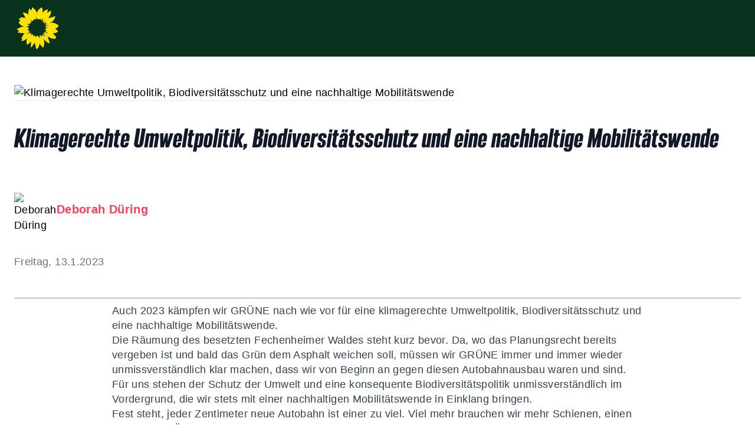

--- FILE ---
content_type: text/html; charset=utf-8
request_url: https://www.gruene-frankfurt.de/post/b076dfe3-07bd-4f88-bc09-e97a204f34bc
body_size: 3212
content:
<!DOCTYPE html><html lang="de"><head><meta charSet="utf-8"/><meta name="viewport" content="width=device-width"/><title>Klimagerechte Umweltpolitik, Biodiversitätsschutz und eine nachhaltige Mobilitätswende</title><link rel="icon" href="/favicon.ico"/><meta name="next-head-count" content="4"/><link rel="preload" href="/_next/static/css/f91489259fe148a1.css" as="style"/><link rel="stylesheet" href="/_next/static/css/f91489259fe148a1.css" data-n-g=""/><noscript data-n-css=""></noscript><script defer="" nomodule="" src="/_next/static/chunks/polyfills-c67a75d1b6f99dc8.js"></script><script src="/_next/static/chunks/webpack-8899c0db57c91abb.js" defer=""></script><script src="/_next/static/chunks/framework-5f4595e5518b5600.js" defer=""></script><script src="/_next/static/chunks/main-f32f62a489e65e3d.js" defer=""></script><script src="/_next/static/chunks/pages/_app-0c0377c4067951b9.js" defer=""></script><script src="/_next/static/chunks/0c428ae2-99922f089254acf3.js" defer=""></script><script src="/_next/static/chunks/786-d8d9d385b510ffa7.js" defer=""></script><script src="/_next/static/chunks/241-c5d10814651f07f6.js" defer=""></script><script src="/_next/static/chunks/pages/post/%5Bid%5D-443f5af968286866.js" defer=""></script><script src="/_next/static/XfOLwMGAv0r3Rhi5dqP9x/_buildManifest.js" defer=""></script><script src="/_next/static/XfOLwMGAv0r3Rhi5dqP9x/_ssgManifest.js" defer=""></script></head><body><div id="__next" data-reactroot=""><div><header><div data-testid="nav-bar" class="sticky top-0 z-50 bg-gp-dark-green"><div class="relative mx-auto flex w-full max-w-7xl flex-row items-center justify-between p-2 px-6 xl:max-w-screen-2xl"><a href="/"><div class="flex items-center space-x-4"><div><img class="h-16 w-16 p-1 md:h-12 md:w-12 lg:h-20 lg:w-20" src="/greenLogo.svg" alt="Logo Sonnenblume"/></div><h2 class="font-bereit text-2xl tracking-normal text-gray-100 md:text-2xl xl:text-4xl"></h2></div></a><nav aria-label="primary" class=" fixed top-0 left-0 my-auto h-full w-full bg-gp-dark-green p-6 transition-transform lg:relative lg:h-auto lg:w-auto lg:translate-x-0 lg:p-0 translate-x-full space-x-4 font-sans lg:flex"><ul class="mt-24 flex w-full flex-col lg:mt-0 lg:flex-row"></ul></nav><button class="hamburger hamburger--elastic  flex items-center p-0 lg:hidden" type="button"><span class="hamburger-box"><span class="hamburger-inner"></span></span></button></div></div><div class="fixed top-0 left-0 z-50 flex hidden h-screen w-full items-center justify-center bg-black/80"><div class=" w-full max-w-xl p-12"><div class="flex justify-end"><button><span class="icon icon-x-lg text-5xl text-white"></span></button></div><h1 class="h1 mb-6 text-center text-white">Suche</h1><form><input type="text" placeholder="Bitte Suchbegriff eingeben" value=""/><div class="mt-6 flex justify-center"><button type="submit" class="btn link-arrow ">Suchen</button></div></form></div></div></header><main><div class="page-max-w-wide mt-6"><div class="flex"><picture class="my-6 block border-b"><img class="rounded" src="https://content.gruene-frankfurt.de/assets/c0c1a3d2-2d44-4535-b39f-c9460db98f91?height=350" alt="Klimagerechte Umweltpolitik, Biodiversitätsschutz und eine nachhaltige Mobilitätswende"/></picture></div><div class="mt-2"><h1 class="font-bereit tracking-normal text-gray-900 sm:text-3xl md:text-3xl lg:text-3xl xl:text-4xl">Klimagerechte Umweltpolitik, Biodiversitätsschutz und eine nachhaltige Mobilitätswende</h1><div class="mt-16 flex"><div class="mr-12"><a href="/author/deborah-duering" class="flex items-center"><picture><img src="https://content.gruene-frankfurt.de/assets/326b349b-e1a2-4189-996a-8f21f6847c98?height=350" alt="Deborah Düring" class="mr-4 hidden h-14 w-14 rounded-full object-cover sm:block"/></picture><h1 class="text-xl font-bold text-rose-500 hover:underline">Deborah Düring</h1></a></div></div><div class="text-l mt-12 text-gray-500">Freitag, 13.1.2023</div><hr class="mt-12 border border-t-gray-400"/><div class="text-xl text-gray-700"><div class="prose mt-2"><p>Auch 2023 k&auml;mpfen wir GR&Uuml;NE nach wie vor f&uuml;r eine klimagerechte Umweltpolitik, Biodiversit&auml;tsschutz und eine nachhaltige Mobilit&auml;tswende.</p>
<p>Die R&auml;umung des besetzten Fechenheimer Waldes steht kurz bevor. Da, wo das Planungsrecht bereits vergeben ist und bald das Gr&uuml;n dem Asphalt weichen soll, m&uuml;ssen wir GR&Uuml;NE immer und immer wieder unmissverst&auml;ndlich klar machen, dass wir von Beginn an gegen diesen Autobahnausbau waren und sind. F&uuml;r uns stehen der Schutz der Umwelt und eine konsequente Biodiversit&auml;tspolitik unmissverst&auml;ndlich im Vordergrund, die wir stets mit einer nachhaltigen Mobilit&auml;tswende in Einklang bringen.</p>
<p>Fest steht, jeder Zentimeter neue Autobahn ist einer zu viel. Viel mehr brauchen wir mehr Schienen, einen Ausbau des &Ouml;PNV und eine bessere Anbindung des l&auml;ndlichen Raums in Hessen.</p>
<p>Es gibt nach wie vor Zweifel am Gutachten der Autobahn GmbH was den Schutz des Heldbockk&auml;fers angeht, wie sie auch vom Bundesverband der Naturfreunde, dem BUND und dem Aktionsb&uuml;ndnis Unmenschliche Autobahn ge&auml;u&szlig;ert wurden und denen nachgegangen werden muss.</p>
<p>F&uuml;r die nun anstehende R&auml;umung des Fechenheimer Walds hoffe ich, dass sie von allen Parteien fair und friedlich abl&auml;uft. Die parlamentarische Beobachtung ist vor Ort, um dies zu begleiten.</p></div></div><hr class="mt-12 border border-t-gray-400"/><div class="mt-12 mb-32 flex flex-col md:flex-row"><a href="/tag/gw-kw-02-2023" class="mr-2 text-gp-mid-green">#<!-- -->GW KW 02/2023</a><a href="/tag/bundestagsfraktion" class="mr-2 text-gp-mid-green">#<!-- -->Bundestagsfraktion</a><a href="/tag/mobilitaet" class="mr-2 text-gp-mid-green">#<!-- -->Mobilität</a><a href="/tag/umwelt" class="mr-2 text-gp-mid-green">#<!-- -->Umwelt</a><a href="/tag/artenschutz" class="mr-2 text-gp-mid-green">#<!-- -->Artenschutz</a></div></div><div><div class="mx-auto grid grid-cols-1 gap-6 lg:grid-cols-3 lg:gap-12"></div></div></div></main></div></div><script id="__NEXT_DATA__" type="application/json">{"props":{"pageProps":{"authors":[{"author_id":{"id":"2e6a234a-f41d-4abc-a94b-919f912584b9","name":"Deborah Düring","slug":"deborah-duering","image":{"id":"326b349b-e1a2-4189-996a-8f21f6847c98"}}}],"post":{"id":"b076dfe3-07bd-4f88-bc09-e97a204f34bc","title":"Klimagerechte Umweltpolitik, Biodiversitätsschutz und eine nachhaltige Mobilitätswende","preview_content":"Neues von Deborah Düring (MdB), Sprecherin der AG Wirtschaftliche Zusammenarbeit und Entwicklung, Grüne Fraktion im Bundestag","image":{"id":"c0c1a3d2-2d44-4535-b39f-c9460db98f91"},"content":"\u003cp\u003eAuch 2023 k\u0026auml;mpfen wir GR\u0026Uuml;NE nach wie vor f\u0026uuml;r eine klimagerechte Umweltpolitik, Biodiversit\u0026auml;tsschutz und eine nachhaltige Mobilit\u0026auml;tswende.\u003c/p\u003e\n\u003cp\u003eDie R\u0026auml;umung des besetzten Fechenheimer Waldes steht kurz bevor. Da, wo das Planungsrecht bereits vergeben ist und bald das Gr\u0026uuml;n dem Asphalt weichen soll, m\u0026uuml;ssen wir GR\u0026Uuml;NE immer und immer wieder unmissverst\u0026auml;ndlich klar machen, dass wir von Beginn an gegen diesen Autobahnausbau waren und sind. F\u0026uuml;r uns stehen der Schutz der Umwelt und eine konsequente Biodiversit\u0026auml;tspolitik unmissverst\u0026auml;ndlich im Vordergrund, die wir stets mit einer nachhaltigen Mobilit\u0026auml;tswende in Einklang bringen.\u003c/p\u003e\n\u003cp\u003eFest steht, jeder Zentimeter neue Autobahn ist einer zu viel. Viel mehr brauchen wir mehr Schienen, einen Ausbau des \u0026Ouml;PNV und eine bessere Anbindung des l\u0026auml;ndlichen Raums in Hessen.\u003c/p\u003e\n\u003cp\u003eEs gibt nach wie vor Zweifel am Gutachten der Autobahn GmbH was den Schutz des Heldbockk\u0026auml;fers angeht, wie sie auch vom Bundesverband der Naturfreunde, dem BUND und dem Aktionsb\u0026uuml;ndnis Unmenschliche Autobahn ge\u0026auml;u\u0026szlig;ert wurden und denen nachgegangen werden muss.\u003c/p\u003e\n\u003cp\u003eF\u0026uuml;r die nun anstehende R\u0026auml;umung des Fechenheimer Walds hoffe ich, dass sie von allen Parteien fair und friedlich abl\u0026auml;uft. Die parlamentarische Beobachtung ist vor Ort, um dies zu begleiten.\u003c/p\u003e","date":"2023-01-13","post_tags":[{"tag_id":{"id":"a5581432-1944-4b0f-b40e-b71cdc82b4a9","title":"GW KW 02/2023","slug":"gw-kw-02-2023"}},{"tag_id":{"id":"a5c5b26c-5cf8-402d-8800-21e7f71ecef8","title":"Bundestagsfraktion","slug":"bundestagsfraktion"}},{"tag_id":{"id":"4350668e-3770-417f-a2e7-06d71c747348","title":"Mobilität","slug":"mobilitaet"}},{"tag_id":{"id":"9d1686e1-3d47-4475-9820-b7d86756cff4","title":"Umwelt","slug":"umwelt"}},{"tag_id":{"id":"24a09aa4-ed62-423f-916e-79af9141b8e6","title":"Artenschutz","slug":"artenschutz"}}],"post_authors":[{"author_id":{"id":"2e6a234a-f41d-4abc-a94b-919f912584b9","name":"Deborah Düring","slug":"deborah-duering","image":{"id":"326b349b-e1a2-4189-996a-8f21f6847c98"}}}]},"referer":""},"__N_SSP":true},"page":"/post/[id]","query":{"id":"b076dfe3-07bd-4f88-bc09-e97a204f34bc"},"buildId":"XfOLwMGAv0r3Rhi5dqP9x","runtimeConfig":{"url":"https://content.gruene-frankfurt.de"},"isFallback":false,"gssp":true,"locale":"de","locales":["de"],"defaultLocale":"de","scriptLoader":[]}</script></body></html>

--- FILE ---
content_type: application/javascript; charset=UTF-8
request_url: https://www.gruene-frankfurt.de/_next/static/chunks/241-c5d10814651f07f6.js
body_size: 3445
content:
"use strict";(self.webpackChunk_N_E=self.webpackChunk_N_E||[]).push([[241],{8241:function(e,t,n){n.d(t,{Z:function(){return v}});var l=n(7568),r=n(4051),s=n.n(r),a=n(5893),i=n(9008),c=n.n(i),o=n(7294),d=n(1664),x=n.n(d),u=n(8767),m=n(6810),f=n(1717),h=n(8390),g=function(e){var t=e.data;return(0,a.jsxs)("footer",{className:"mt-52 w-full",children:[(0,a.jsx)("div",{className:"-mb-1 flex w-full justify-center lg:mx-auto lg:max-w-xl",children:(0,a.jsx)("img",{src:"/ffm.svg",alt:"Frankfurt Skyline"})}),(0,a.jsx)("div",{className:"w-full bg-[#2a5f00]",children:(0,a.jsxs)("div",{className:"mx-auto text-white",children:[(0,a.jsx)("div",{className:"mt-0 flex w-full flex-row justify-center pt-12",children:""!==t.footer_slogan&&(0,a.jsx)("div",{className:"mx-auto mb-6 w-fit -skew-x-12 bg-gp-yellow px-8 py-3",children:(0,a.jsx)("div",{className:"skew-x-12 text-center",children:(0,a.jsx)("h4",{className:"font-bereit uppercase tracking-wide text-gp-dark-green sm:text-2xl md:text-3xl md:text-4xl lg:text-5xl",children:t.footer_slogan})})})}),t&&(0,a.jsxs)("div",{className:"mx-12 mt-12 grid grid-cols-1 gap-6 pb-10 sm:grid-cols-2 md:grid-cols-3 xl:grid-cols-6  ",children:[(0,a.jsx)("div",{dangerouslySetInnerHTML:{__html:t.footer_col1}}),(0,a.jsx)("div",{dangerouslySetInnerHTML:{__html:t.footer_col2}}),(0,a.jsx)("div",{dangerouslySetInnerHTML:{__html:t.footer_col3}}),(0,a.jsx)("div",{dangerouslySetInnerHTML:{__html:t.footer_col4}}),(0,a.jsx)("div",{dangerouslySetInnerHTML:{__html:t.footer_col5}}),(0,a.jsx)("div",{dangerouslySetInnerHTML:{__html:t.footer_col6}})]})]})})]})},p=n(3750),_=function(e){var t=e.layout;return(0,a.jsx)("div",{className:" w-full bg-gp-dark-green",children:(0,a.jsxs)("div",{className:"page-max-w-wide grid grid-cols-1 pt-12 pb-6 text-gp-yellow lg:grid-cols-3",children:[(0,a.jsx)("div",{className:"mb-12 flex justify-center lg:mb-0 lg:justify-start",children:(0,a.jsxs)("div",{className:"mt-0 flex space-x-12",children:[t.facebook_url&&(0,a.jsx)(x(),{href:t.facebook_url,children:(0,a.jsx)("a",{className:"text-2xl",children:(0,a.jsx)(p.k1O,{})})}),t.instagram_url&&(0,a.jsx)(x(),{href:t.instagram_url,children:(0,a.jsx)("a",{className:"text-2xl",children:(0,a.jsx)(p.Vs6,{})})}),t.twitter_url&&(0,a.jsx)(x(),{href:t.twitter_url,children:(0,a.jsx)("a",{className:"text-2xl",children:(0,a.jsx)(p.meP,{})})})]})}),(0,a.jsx)("div",{className:"mb-20 flex justify-center lg:mb-0",children:(0,a.jsxs)("div",{className:"flex flex-col space-y-2 md:flex-row md:space-y-0 md:space-x-12",children:[(0,a.jsx)(x(),{href:"/page/datenschutz",children:(0,a.jsx)("a",{children:(0,a.jsx)("p",{children:"Datenschutz"})})}),(0,a.jsx)(x(),{href:"/page/impressum",children:(0,a.jsx)("a",{children:(0,a.jsx)("p",{children:"Impressum"})})}),(0,a.jsx)(x(),{href:"/page/kontakt",children:(0,a.jsx)("a",{children:(0,a.jsx)("p",{children:"Kontakt"})})})]})}),(0,a.jsx)("div",{className:"flex justify-center lg:justify-end",children:(0,a.jsx)(x(),{href:"/",children:(0,a.jsx)("a",{children:(0,a.jsx)("div",{className:"-mt-6 w-32",children:(0,a.jsx)("img",{className:"w-full",src:"/greenLogoFooter.png"})})})})})]})})},j=n(1163),v=function(e){var t=e.title,n=e.children,r=function(){!0===S?I(!1):(setTimeout((function(){b&&b.current&&b.current.focus()}),100),I(!0))},i=(0,u.useQuery)("main_menu_items",(0,l.Z)(s().mark((function e(){return s().wrap((function(e){for(;;)switch(e.prev=e.next){case 0:return e.next=2,(0,m.Z)('\n    #graphql\n    query GetMainMenuItems {\n        main_menu_item (filter: {status: {_eq: "published"}}){\n            id\n            display_name\n            title_link_1\n            link_1\n            title_link_2\n            link_2\n            title_link_3\n            link_3\n            menu_item {\n                slug\n                title\n            }\n            submenu_items {\n                page_id {\n                    id\n                    slug\n                    title\n                    \n                }\n            }\n        }\n        header_and_footer_layout {\n            site_name\n            show_event_page\n            event_page_name\n            show_donation_button\n            donation_button_name\n            involve_page {\n                id\n                slug\n            }\n            facebook_url\n            instagram_url\n            twitter_url\n            footer_slogan\n            footer_col1\n            footer_col2\n            footer_col3\n            footer_col4\n            footer_col5\n            footer_col6\n        }\n    }\n',{});case 2:return e.abrupt("return",e.sent);case 3:case"end":return e.stop()}}),e)})))),d=i.data,p=i.isSuccess,v=(0,j.useRouter)(),b=(0,o.useRef)(null),w=(0,o.useState)(""),y=w[0],k=w[1],N=(0,o.useState)(!1),S=N[0],I=N[1],L=(0,o.useState)(!1),T=L[0],q=L[1];(0,o.useEffect)((function(){q(!1)}),[v.asPath]),(0,o.useEffect)((function(){var e=document.querySelector("body");e&&(T?e.classList.add("overflow-hidden"):e.classList.remove("overflow-hidden"))}));var M=function(){var e=(0,l.Z)(s().mark((function e(t){return s().wrap((function(e){for(;;)switch(e.prev=e.next){case 0:k(t.target.value);case 1:case"end":return e.stop()}}),e)})));return function(t){return e.apply(this,arguments)}}(),Z=function(){var e=(0,l.Z)(s().mark((function e(t){return s().wrap((function(e){for(;;)switch(e.prev=e.next){case 0:t.preventDefault(),""!==y&&(I(!1),v.push("/suche?q=".concat(y)));case 2:case"end":return e.stop()}}),e)})));return function(t){return e.apply(this,arguments)}}();return(0,a.jsxs)("div",{children:[(0,a.jsxs)(c(),{children:[(0,a.jsx)("title",{children:t}),(0,a.jsx)("link",{rel:"icon",href:"/favicon.ico"})]}),(0,a.jsxs)("header",{children:[(0,a.jsx)("div",{"data-testid":"nav-bar",className:"sticky top-0 z-50 bg-gp-dark-green",children:(0,a.jsxs)("div",{className:"relative mx-auto flex w-full max-w-7xl flex-row items-center justify-between p-2 px-6 xl:max-w-screen-2xl",children:[(0,a.jsx)(x(),{href:"/",children:(0,a.jsx)("a",{children:(0,a.jsxs)("div",{className:"flex items-center space-x-4",children:[(0,a.jsx)("div",{children:(0,a.jsx)("img",{className:"h-16 w-16 p-1 md:h-12 md:w-12 lg:h-20 lg:w-20",src:"/greenLogo.svg",alt:"Logo Sonnenblume"})}),(0,a.jsx)("h2",{className:"font-bereit text-2xl tracking-normal text-gray-100 md:text-2xl xl:text-4xl",children:p&&d.header_and_footer_layout.site_name})]})})}),(0,a.jsxs)("nav",{"aria-label":"primary",className:" fixed top-0 left-0 my-auto h-full w-full bg-gp-dark-green p-6 transition-transform lg:relative lg:h-auto lg:w-auto lg:translate-x-0 lg:p-0 ".concat(T?"":"translate-x-full"," space-x-4 font-sans lg:flex"),children:[(0,a.jsxs)("ul",{className:"mt-24 flex w-full flex-col lg:mt-0 lg:flex-row",children:[p&&d.main_menu_item.map((function(e){return(0,a.jsx)("li",{className:"flex items-center",children:e.submenu_items.length?(0,a.jsxs)(f.v,{as:"div",className:" relative w-full justify-between border-t border-white lg:border-t-0",children:[(0,a.jsxs)(f.v.Button,{className:"my-3 flex w-full items-center justify-between tracking-wide text-gray-100 lg:my-6 lg:mx-2 2xl:mx-4",children:[e.display_name,(0,a.jsx)("span",{className:"icon icon-chevron-right-solid rotate-180 text-white transition-transform lg:hidden"})]}),(0,a.jsx)(h.u,{as:o.Fragment,enter:"transition ease-out duration-100",enterFrom:"transform opacity-0 scale-95",enterTo:"transform opacity-100 scale-100",leave:"transition ease-in duration-75",leaveFrom:"transform opacity-100 scale-100",leaveTo:"transform opacity-0 scale-95",children:(0,a.jsxs)(f.v.Items,{className:"left-0 z-50 mb-6 w-60 origin-top-right rounded bg-gp-dark-green lg:absolute lg:mb-0 lg:pt-[11px] lg:shadow-lg",children:[e.title_link_1&&e.link_1&&(0,a.jsx)(f.v.Item,{as:"div",className:"text-md items-center text-gray-100",children:function(t){var n=t.active;return(0,a.jsx)(x(),{href:"".concat(e.link_1),children:(0,a.jsx)("a",{className:"block w-full py-2 px-4 lg:p-4 ".concat(n&&"bg-gp-yellow text-black"),children:e.title_link_1})})}}),e.title_link_2&&e.link_2&&(0,a.jsx)(f.v.Item,{as:"div",className:"text-md items-center text-gray-100",children:function(t){var n=t.active;return(0,a.jsx)(x(),{href:"".concat(e.link_2),children:(0,a.jsx)("a",{className:"block w-full py-2 px-4 lg:p-4 ".concat(n&&"bg-gp-yellow text-black"),children:e.title_link_2})})}}),e.title_link_3&&e.link_3&&(0,a.jsx)(f.v.Item,{as:"div",className:"text-md items-center text-gray-100",children:function(t){var n=t.active;return(0,a.jsx)(x(),{href:"".concat(e.link_3),children:(0,a.jsx)("a",{className:"block w-full py-2 px-4 lg:p-4 ".concat(n&&"bg-gp-yellow text-black"),children:e.title_link_3})})}}),e.submenu_items&&e.submenu_items.map((function(e){return(0,a.jsx)("div",{children:(0,a.jsx)(f.v.Item,{as:"div",className:"text-md items-center text-gray-100",children:function(t){var n=t.active;return(0,a.jsx)(x(),{href:e.page_id.slug?"/page/".concat(e.page_id.slug):"#",children:(0,a.jsx)("a",{className:"block w-full py-2 px-4 lg:p-4 ".concat(n&&"bg-gp-yellow text-black"),children:e.page_id.title})})}})},e.page_id.id)}))]})})]}):(0,a.jsx)(f.v,{as:"div",className:"relative inline-block text-left",children:e.menu_item&&(0,a.jsx)("div",{className:"my-3 tracking-wide text-gray-100 lg:mx-2 lg:my-0 2xl:mx-4",children:(0,a.jsx)(x(),{href:"/page/".concat(e.menu_item.slug),children:e.display_name})})})},e.id)})),p&&d.header_and_footer_layout.show_event_page&&(0,a.jsx)(f.v,{as:"div",className:"relative flex items-center text-left",children:(0,a.jsx)("div",{className:"my-3 tracking-wide text-gray-100 lg:mx-2 lg:my-0 2xl:mx-4",children:(0,a.jsx)(x(),{href:"/events",children:d.header_and_footer_layout.event_page_name})})})]}),p&&(0,a.jsxs)("div",{className:"mt-3 flex flex-col items-center space-y-8 lg:mt-0 lg:flex-row lg:space-x-6 lg:space-y-0",children:[(0,a.jsx)("button",{className:"mx-2 w-full rounded-full border border-white text-4xl text-white lg:w-auto lg:border-none",onClick:r,children:(0,a.jsx)("span",{className:"icon icon-search icon-sm"})}),d.header_and_footer_layout.show_donation_button&&(0,a.jsx)(x(),{href:"/page/".concat(d.header_and_footer_layout.involve_page.slug),children:(0,a.jsx)("a",{className:"btn w-40 lg:hidden xl:inline-block",children:d.header_and_footer_layout.donation_button_name})})]})]}),(0,a.jsx)("button",{onClick:function(){q(!T)},className:"hamburger hamburger--elastic ".concat(T?"is-active":""," flex items-center p-0 lg:hidden"),type:"button",children:(0,a.jsx)("span",{className:"hamburger-box",children:(0,a.jsx)("span",{className:"hamburger-inner"})})})]})}),(0,a.jsx)("div",{className:"fixed top-0 left-0 z-50 flex ".concat(S?"block":"hidden"," h-screen w-full items-center justify-center bg-black/80"),children:(0,a.jsxs)("div",{className:" w-full max-w-xl p-12",children:[(0,a.jsx)("div",{className:"flex justify-end",children:(0,a.jsx)("button",{onClick:r,children:(0,a.jsx)("span",{className:"icon icon-x-lg text-5xl text-white"})})}),(0,a.jsx)("h1",{className:"h1 mb-6 text-center text-white",children:"Suche"}),(0,a.jsxs)("form",{onSubmit:Z,children:[(0,a.jsx)("input",{ref:b,type:"text",placeholder:"Bitte Suchbegriff eingeben",value:y,onChange:M}),(0,a.jsx)("div",{className:"mt-6 flex justify-center",children:(0,a.jsx)("button",{type:"submit",className:"btn link-arrow ",children:"Suchen"})})]})]})})]}),(0,a.jsx)("main",{children:n}),p&&(0,a.jsx)(g,{data:d.header_and_footer_layout}),p&&(0,a.jsx)(_,{layout:d.header_and_footer_layout})]})}},6810:function(e,t,n){n.d(t,{Z:function(){return c}});var l=n(7568),r=n(4051),s=n.n(r),a=function(){var e=(0,l.Z)(s().mark((function e(t,n){var l,r,a,i,c;return s().wrap((function(e){for(;;)switch(e.prev=e.next){case 0:return l=n.variables,r=void 0===l?{}:l,"https://content.gruene-frankfurt.de/graphql",a={"Content-Type":"application/json"},e.next=5,fetch("https://content.gruene-frankfurt.de/graphql",{method:"POST",headers:a,body:JSON.stringify({query:t,variables:r})});case 5:return i=e.sent,e.next=8,i.json();case 8:if(!(c=e.sent).error){e.next=11;break}throw new Error(c.error);case 11:return e.abrupt("return",c);case 12:case"end":return e.stop()}}),e)})));return function(t,n){return e.apply(this,arguments)}}(),i=function(){var e=(0,l.Z)(s().mark((function e(t){var n,l,r=arguments;return s().wrap((function(e){for(;;)switch(e.prev=e.next){case 0:return n=r.length>1&&void 0!==r[1]?r[1]:{},e.next=3,a(t,{variables:n});case 3:return l=e.sent,e.abrupt("return",l.data);case 5:case"end":return e.stop()}}),e)})));return function(t){return e.apply(this,arguments)}}(),c=i}}]);

--- FILE ---
content_type: application/javascript; charset=UTF-8
request_url: https://www.gruene-frankfurt.de/_next/static/chunks/pages/index-b24394b2d03a4637.js
body_size: 4040
content:
(self.webpackChunk_N_E=self.webpackChunk_N_E||[]).push([[405],{8312:function(e,t,s){(window.__NEXT_P=window.__NEXT_P||[]).push(["/",function(){return s(9790)}])},6562:function(e,t,s){"use strict";var l=s(5893),i=(s(7294),s(1664)),n=s.n(i);t.Z=function(e){var t,s=e.title,i=e.link,a=e.outlined,r=e.color,c=r||"gp-yellow",d="gp-yellow"===c?"text-black":"text-white";return t=a?"my-1 hover-scale inline-flex items-center md:text-md mr-4 rounded-full outline outline-".concat(c," text-[").concat(c,"] py-2 px-6 tracking-normal "):"my-1 hover-scale inline-flex items-center md:text-md mr-4 rounded-full bg-".concat(c," py-2 px-6 tracking-normal ").concat(d," "),(0,l.jsx)(n(),{href:i,children:(0,l.jsx)("a",{className:t,children:(0,l.jsx)("span",{className:"link-arrow",children:s})})})}},626:function(e,t,s){"use strict";s.d(t,{Z:function(){return r}});var l=s(5893),i=(s(7294),s(1664)),n=s.n(i),a=function(e){var t=e.date;return(0,l.jsxs)("div",{className:"relative h-[76px] w-[76px] md:h-24 md:w-24 lg:-mt-2.5 lg:h-28 lg:w-28",children:[(0,l.jsx)("div",{className:"event-icon"}),(0,l.jsx)("div",{className:"absolute top-[26px] w-full text-center text-xl font-bold md:top-9 md:text-2xl lg:top-9 lg:text-3xl",children:new Date(t).toLocaleString("de-DE",{day:"numeric"})}),(0,l.jsx)("div",{className:"absolute bottom-1.5 w-full text-center text-xs font-bold md:bottom-2 md:text-sm",children:new Date(t).toLocaleString("de-DE",{month:"short",year:"numeric"})})]})},r=function(e){var t=e.event;return(0,l.jsx)(n(),{href:"/event/".concat(t.id),children:(0,l.jsx)("a",{className:"hover-scale",children:(0,l.jsxs)("div",{className:"flex select-none flex-col gap-3 bg-white sm:w-full sm:flex-row sm:gap-6 ",children:[(0,l.jsx)("div",{className:"flex flex-col gap-2 p-1",children:(0,l.jsx)(a,{date:t.date_time})}),(0,l.jsxs)("div",{className:"flex w-full flex-col sm:flex-1",children:[t.event_tags.length>0&&(0,l.jsx)("div",{className:"flex flex-wrap",children:t.event_tags.map((function(e){return(0,l.jsx)("span",{className:"mr-1.5 text-sm text-gp-mid-green",dangerouslySetInnerHTML:{__html:"#"+e.tag_id.title}},e.tag_id.id)}))}),(0,l.jsx)("h1",{className:"mb-1 text-lg font-bold text-gray-700 sm:text-xl",children:t.title}),t.preview_description&&t.preview_description.length>0&&(0,l.jsx)("p",{className:"w-full overflow-hidden text-ellipsis text-gray-700",children:t.preview_description}),(0,l.jsx)("span",{className:"link-arrow mt-1 text-gp-red",children:"Mehr Informationen"})]})]})})})}},1029:function(e,t,s){"use strict";var l=s(5893),i=(s(7294),s(626)),n=s(8970),a=s(2446);t.Z=function(e){var t=e.title,s=e.description,r=e.events;return r.length?(0,l.jsxs)("section",{className:"mt-12",children:[(0,l.jsxs)("div",{className:"page-max-w-wide",children:[t&&""!=t&&(0,l.jsx)(n.Z,{motto:t}),s&&(0,l.jsx)("div",{children:(0,l.jsx)(a.a,{content:s})})]}),(0,l.jsx)("div",{className:"page-max-w-narrow mt-12 grid gap-12 xl:grid-cols-2",children:r.map((function(e){return(0,l.jsx)(i.Z,{event:e},e.id)}))})]}):null}},577:function(e,t,s){"use strict";var l=s(5893),i=s(7294),n=s(8390),a=s(6562);t.Z=function(e){var t=e.style,s=e.headline,r=e.message,c=e.link,d=(0,i.useState)("bg-blue-300"),o=d[0],x=d[1],m=(0,i.useState)("bg-gp-light-blue"),g=m[0],h=m[1],p=(0,i.useState)(!1),u=p[0],f=p[1];return(0,i.useEffect)((function(){switch(t){case"normal":x("bg-blue-300"),h("border-blue-500");break;case"warning":x("bg-red-300"),h("border-red-500");break;case"information":x("bg-yellow-300"),h("border-yellow-500")}f(!0)}),[t]),s||null!=r?(0,l.jsx)(n.u,{show:u,enter:"transition ease duration-700 transform",enterFrom:"opacity-0 -translate-y-full",enterTo:"opacity-100 translate-y-0",children:(0,l.jsx)("div",{className:"page-max-w-wide my-8 border-2 ".concat(g," ").concat(o," rounded py-4 shadow-lg md:flex-row"),children:(0,l.jsxs)("section",{className:"page-max-w-wide my-0 flex flex-col items-center justify-between space-y-6 lg:flex-row lg:space-y-0",children:[(0,l.jsx)("p",{className:"mr-8 font-bereit text-2xl tracking-wide",children:s}),(0,l.jsx)("p",{className:"mr-8 text-sm",children:r}),c&&(0,l.jsx)(a.Z,{title:"Mehr",link:c,color:"gp-red"})]})})}):null}},7753:function(e,t,s){"use strict";var l=s(5893);s(7294);t.Z=function(e){var t,s=e.imgId,i=e.alt,n=e.fit,a=e.ratio,r=e.sizes;return t=""!==s&&null!==s?"".concat("https://content.gruene-frankfurt.de/assets","/").concat(s):"/post_default.png",(0,l.jsx)(l.Fragment,{children:a&&n?(0,l.jsx)("figure",{className:"aspect-".concat(a," w-full bg-stone-200"),children:(0,l.jsxs)("picture",{children:[(0,l.jsx)("source",{type:"image/webp",srcSet:"".concat(t,"?format=webp&width=500 500w, ").concat(t,"?format=webp&width=1000 1000w, ").concat(t,"?format=webp&width=1500 1500w"),sizes:r}),(0,l.jsx)("img",{loading:"lazy",className:"object-".concat(n," h-full w-full"),src:t,srcSet:"".concat(t,"?width=500 500w, ").concat(t,"?width=1000 1000w, ").concat(t,"?width=1500 1500w"),alt:i,sizes:r})]})}):(0,l.jsx)("figure",{className:"w-full bg-stone-200",children:(0,l.jsxs)("picture",{children:[(0,l.jsx)("source",{type:"image/webp",srcSet:"".concat(t,"?format=webp&width=500 500w, ").concat(t,"?format=webp&width=1000 1000w, ").concat(t,"?format=webp&width=1500 1500w"),sizes:r}),(0,l.jsx)("img",{loading:"lazy",className:"h-auto w-full",src:t,srcSet:"".concat(t,"?width=500 500w, ").concat(t,"?width=1000 1000w, ").concat(t,"?width=1500 1500w"),sizes:r,alt:i})]})})})}},3987:function(e,t,s){"use strict";var l=s(5893),i=(s(7294),s(1664)),n=s.n(i),a=s(7753);t.Z=function(e){return(0,l.jsx)("div",{className:"rounded border bg-gp-pastel-green shadow-xl",children:(0,l.jsx)(n(),{href:"/post/".concat(e.post.id),children:(0,l.jsxs)("a",{className:"flex h-full flex-col",children:[(0,l.jsx)("div",{children:(0,l.jsx)(a.Z,{imgId:e.post.image?e.post.image.id:"",fit:"cover",ratio:"16/9",alt:e.post.title,sizes:"(max-width: 1280px) 100vw, 1300px"})}),(0,l.jsxs)("div",{className:"flex h-full flex-col justify-between p-6",children:[(0,l.jsxs)("time",{className:"mb-4 block text-xs text-gray-600",dateTime:"2019-01-01",children:["Beitrag vom:"," ",new Date(e.post.date).toLocaleString("de-DE",{weekday:"short",day:"numeric",month:"numeric",year:"numeric"})]}),(0,l.jsx)("h3",{className:"hyphens-auto mb-2 text-lg font-bold",children:e.post.title}),(0,l.jsx)("div",{className:"hyphens-auto h-full overflow-hidden text-ellipsis",children:(0,l.jsx)("p",{children:e.post.preview_content})}),(0,l.jsx)("span",{className:"link-arrow mt-2 text-gp-red",children:"Hier entlang"})]})]})})})}},804:function(e,t,s){"use strict";var l=s(5893),i=(s(7294),s(3987)),n=s(8970),a=s(2446);t.Z=function(e){var t=e.title,s=e.description,r=e.posts,c=e.limit;return c||(c=1e5),r.sort((function(e,t){return new Date(t.date).valueOf()-new Date(e.date).valueOf()})),r.length?(0,l.jsxs)("section",{className:"mt-12",children:[(0,l.jsxs)("div",{className:"page-max-w-wide",children:[t&&""!=t&&(0,l.jsx)(n.Z,{motto:t}),s&&(0,l.jsx)("div",{className:"mb-12",children:(0,l.jsx)(a.a,{content:s})})]}),(0,l.jsx)("div",{className:"page-max-w-wide mt-12 grid grid-cols-1 gap-6 md:grid-cols-2 lg:grid-cols-3 lg:gap-8",children:r.slice(0,c).map((function(e){return(0,l.jsx)(i.Z,{post:e},e.id)}))})]}):null}},3694:function(e,t,s){"use strict";s.d(t,{K:function(){return c}});var l=s(5893),i=(s(7294),s(8970)),n=s(1664),a=s.n(n),r=function(e){var t=e.ql_page,s=e.ql_text;return(0,l.jsx)("div",{className:"hover-scale h-full px-6 py-4",children:(0,l.jsx)(a(),{href:"/page/".concat(t),children:(0,l.jsx)("a",{children:(0,l.jsxs)("div",{className:"flex h-full flex-col justify-between rounded-xl bg-white p-6 drop-shadow-md",children:[(0,l.jsx)("h3",{className:"font-semibold mb-6 text-center text-xl text-gp-dark-green",children:s}),(0,l.jsx)("div",{className:"flex justify-end",children:(0,l.jsx)("span",{className:"link-arrow text-gp-red",children:"Hier entlang"})})]})})})})},c=function(e){var t=e.quick_links;return(0,l.jsx)("div",{className:"bg-gp-pastel-green",children:(0,l.jsx)("section",{className:"page-max-w-wide my-12",children:(0,l.jsxs)("div",{className:"py-6 md:py-8 lg:py-12",children:[(0,l.jsx)(i.Z,{motto:t.quick_links_heading}),(0,l.jsxs)("div",{className:"grid grid-cols-1 md:grid-cols-2 lg:grid-cols-4",children:[(0,l.jsx)(r,{ql_text:t.ql1_text,ql_page:t.ql1_page.slug}),(0,l.jsx)(r,{ql_text:t.ql2_text,ql_page:t.ql2_page.slug}),(0,l.jsx)(r,{ql_text:t.ql3_text,ql_page:t.ql3_page.slug}),(0,l.jsx)(r,{ql_text:t.ql4_text,ql_page:t.ql4_page.slug})]})]})})})}},8970:function(e,t,s){"use strict";var l=s(5893);s(7294);t.Z=function(e){var t=e.motto;return(0,l.jsx)(l.Fragment,{children:(0,l.jsx)("div",{className:"mx-auto mb-6 w-fit -skew-x-12 bg-gp-yellow px-4 py-2 lg:px-8",children:(0,l.jsx)("div",{className:"skew-x-12 text-center",children:(0,l.jsx)("h2",{className:"font-bereit text-2xl uppercase tracking-wider text-gp-dark-green md:text-3xl lg:text-5xl",children:t})})})})}},2446:function(e,t,s){"use strict";s.d(t,{a:function(){return i}});var l=s(5893),i=(s(7294),function(e){var t=e.content;return(0,l.jsx)("div",{className:"text-xl text-gray-700",children:(0,l.jsx)("div",{dangerouslySetInnerHTML:{__html:t},className:"prose mt-2"})})});t.Z=i},9790:function(e,t,s){"use strict";s.r(t),s.d(t,{__N_SSP:function(){return w},default:function(){return v}});var l=s(5893),i=s(8241),n=s(7294),a=s(1664),r=s.n(a),c=function(e){var t=e.homepage_info;return(0,l.jsx)("section",{className:"page-max-w-wide",children:(0,l.jsxs)("div",{className:"grid grid-rows-2 gap-6 lg:grid-cols-5 lg:gap-12",children:[(0,l.jsxs)("div",{className:"relative col-span-3 row-span-2\tw-full overflow-hidden rounded-2xl bg-gp-mid-green p-6 text-gp-dark-green drop-shadow-md lg:mb-0 lg:p-12 lg:pt-6 ",children:[(0,l.jsx)("div",{children:(0,l.jsxs)("h1",{className:"h1 leading-tight",children:[t.tile_1_heading_1," ",(0,l.jsx)("br",{}),t.tile_1_heading_2]})}),(0,l.jsx)("div",{className:"mt-6 w-full md:mb-6 lg:mb-0",children:(0,l.jsx)("p",{className:"pb-36 lg:w-3/4 lg:pb-0",children:t.tile_1_text})}),(0,l.jsx)("div",{className:"absolute bottom-0 right-0 w-96 text-gp-dark-green lg:-right-48 lg:w-[600px]",children:(0,l.jsx)("picture",{children:(0,l.jsx)("img",{src:"./ffm.svg",alt:"Die Gr\xfcnen in Frankfurt - Skyline Logo"})})})]}),(0,l.jsx)("div",{className:"relative col-span-3 h-full text-white drop-shadow-md transition-transform hover:scale-105 lg:col-span-2",children:(0,l.jsx)(r(),{href:"/".concat(t.tile_2_link),children:(0,l.jsx)("a",{children:(0,l.jsxs)("div",{className:"flex h-full w-full flex-col justify-between rounded-2xl bg-gp-dark-green p-6",children:[(0,l.jsxs)("div",{children:[(0,l.jsx)("h2",{className:"h2 text-white",children:t.tile_2_heading}),(0,l.jsx)("p",{className:"font-light w-5/6 pt-3",children:t.tile_2_text})]}),(0,l.jsx)("div",{className:"flex justify-end",children:(0,l.jsx)("span",{className:"link-arrow text-gp-yellow",children:"Hier entlang"})})]})})})}),(0,l.jsx)("div",{className:"relative col-span-3 h-full text-white drop-shadow-md transition-transform hover:scale-105 lg:col-span-2",children:(0,l.jsx)(r(),{href:"/".concat(t.tile_3_link),children:(0,l.jsx)("a",{children:(0,l.jsxs)("div",{className:"flex h-full w-full flex-col justify-between rounded-2xl bg-gp-dark-green p-6",children:[(0,l.jsxs)("div",{children:[(0,l.jsx)("h2",{className:"h2 text-white",children:t.tile_3_heading}),(0,l.jsx)("p",{className:"font-light w-5/6 pt-3",children:t.tile_3_text})]}),(0,l.jsx)("div",{className:"flex justify-end",children:(0,l.jsx)("span",{className:"link-arrow text-gp-yellow",children:"Hier entlang"})})]})})})})]})})},d=s(3694),o=s(1029),x=s(804),m=s(6562),g=s(577),h=s(7753),p=s(2446),u=s(8970),f=function(e){var t=e.title,s=e.description,i=e.pages;return(0,l.jsxs)("section",{className:"mt-12",children:[(0,l.jsxs)("div",{className:"page-max-w-wide",children:[t&&""!=t&&(0,l.jsx)(u.Z,{motto:t}),s&&(0,l.jsx)("div",{className:"md:mb-24",children:(0,l.jsx)(p.Z,{content:s})})]}),(0,l.jsx)("div",{className:"page-max-w-wide grid grid-cols-1 justify-items-center lg:grid-cols-3",children:i.map((function(e,t){return(0,l.jsx)("div",{className:"my-12",children:(0,l.jsx)(r(),{href:"/page/".concat(e.slug),children:(0,l.jsx)("a",{className:"flex w-[320px] overflow-hidden rounded-full drop-shadow-md md:w-[360px] xl:mx-auto",children:(0,l.jsx)(h.Z,{alt:e.title,imgId:e.preview_image?e.preview_image.id:null,ratio:"1/1",fit:"cover",sizes:"(max-width: 1280px) 40vw, 300px"})})})},t)}))})]})},j=function(e){var t=e.campaign_style,s=e.campaign_image,i=e.campaign_message,a=e.campaign_headline,r=e.campaign_link,c=(0,n.useState)("bg-blue-300"),d=c[0],o=c[1],x=(0,n.useState)("text-white"),g=x[0],p=(x[1],(0,n.useState)(!1)),u=(p[0],p[1]);return(0,n.useEffect)((function(){switch(t){case"campaign_green":o("bg-gp-mid-green");break;case"campaign_red":o("bg-gp-red")}u(!0)}),[t]),(0,l.jsx)("div",{children:(0,l.jsx)("div",{className:"page-max-w-wide my-8 py-4 md:flex-row ".concat(d),children:(0,l.jsxs)("section",{className:"page-max-w-wide my-0 flex grid grid-cols-1 lg:grid-cols-4",children:[s&&(0,l.jsx)("div",{className:"mx-auto my-auto max-w-md pr-3 lg:pr-9 ",children:(0,l.jsx)(h.Z,{fit:"contain",imgId:s.id,alt:s.title,sizes:"16/9"})}),(0,l.jsxs)("div",{className:"py-4 md:col-span-2",children:[(0,l.jsx)("p",{className:"".concat(g," mr-8 font-bereit text-2xl tracking-wide lg:text-4xl"),children:a}),(0,l.jsx)("p",{className:"".concat(g," mr-8 text-sm lg:text-lg"),children:i})]}),(0,l.jsx)("div",{className:"mx-auto my-auto py-4",children:r&&(0,l.jsx)(m.Z,{title:"Mehr",link:r,color:"gp-dark-green"})})]})})})},w=!0,v=function(e){var t=e.offline,s=e.quick_links,n=e.homepage_info,a=e.info_message,r=e.campaign_message,h=e.event,p=e.posts,u=e.prio_themen_pages;return t?(0,l.jsx)("div",{className:"mx-auto mt-32 flex justify-center",children:(0,l.jsx)("h1",{children:"Die Webseite der Gr\xfcnen in Frankfurt ist vor\xfcbergehend nicht zu erreichen. Bitte versuchen Sie es in einigen Minuten wieder."})}):(0,l.jsxs)(i.Z,{title:"B90 / Die Gr\xfcnen",children:[a.active&&(0,l.jsx)(g.Z,{style:a.style,headline:a.headline,message:a.message,link:a.link}),(0,l.jsx)(c,{homepage_info:n}),r&&r.campaign_active&&(0,l.jsx)(j,{campaign_style:r.campaign_style,campaign_image:r.campaign_image,campaign_headline:r.campaign_headline,campaign_message:r.campaign_message,campaign_link:r.campaign_link}),(0,l.jsx)(d.K,{quick_links:s}),(0,l.jsxs)("div",{className:"mt-24",children:[(0,l.jsx)(o.Z,{title:"Die n\xe4chsten Veranstaltungen",events:h}),(0,l.jsx)("div",{className:"mt-12 flex justify-center",children:(0,l.jsx)(m.Z,{link:"/events",title:"Alle Termine"})})]}),(0,l.jsx)("div",{className:"mt-24",children:(0,l.jsx)(x.Z,{title:n.post_section_heading,posts:p})}),(0,l.jsx)("div",{className:"mt-12 flex justify-center",children:(0,l.jsx)(m.Z,{link:"/posts",title:"Mehr Aktuelles"})}),(0,l.jsx)("div",{className:"mt-24",children:(0,l.jsx)(f,{title:n.prio_themen_headline,description:n.prio_themen_intro,pages:u})}),(0,l.jsx)("div",{className:"mt-12 flex justify-center",children:(0,l.jsx)(m.Z,{link:"/page/themen",title:"Alle Themen"})})]})}}},function(e){e.O(0,[13,786,241,774,888,179],(function(){return t=8312,e(e.s=t);var t}));var t=e.O();_N_E=t}]);